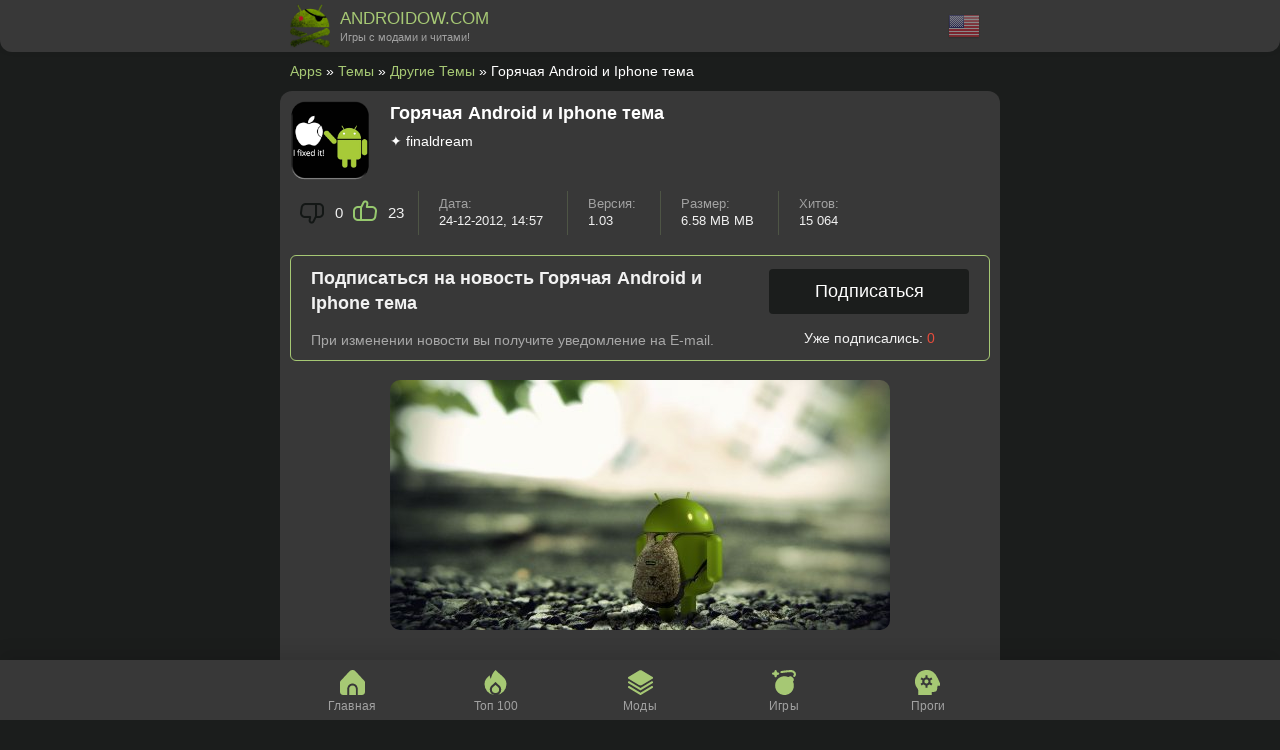

--- FILE ---
content_type: text/html; charset=utf-8
request_url: https://androidow.com/theme/drugie-temy/86-goryachaya-android-i-iphone-tema.html
body_size: 6757
content:
<!DOCTYPE html>
<html lang="ru">
<head>
    <title>Горячая Android и Iphone тема » Приложения для планшетов и телефонов на Android. Скачать бесплатно</title>
<meta charset="utf-8">
<meta name="description" content="Горячая тема с обоями в стиле Android и Iphone. Помимо огромного количества обложек в приложение присутствуют прикольные рингтоны, которые можно установить на звонок или смс... Горячая тема">
<meta name="keywords" content="установить, можно, прикольные, Горячая, рингтоны, которые, приложение, звонок, присутствуют, Android, обложек, обоями, Iphone, стиле, Помимо, количества, огромного, планшет, полноценный, полностью">
<meta name="generator" content="DataLife Engine (https://dle-news.ru)">
<link rel="canonical" href="https://androidow.com/theme/drugie-temy/86-goryachaya-android-i-iphone-tema.html">
<link rel="alternate" type="application/rss+xml" title="Приложения для планшетов и телефонов на Android. Скачать бесплатно RSS" href="https://androidow.com/rss.xml">
<link rel="search" type="application/opensearchdescription+xml" title="Приложения для планшетов и телефонов на Android. Скачать бесплатно" href="https://androidow.com/index.php?do=opensearch">
<link rel="preconnect" href="https://androidow.com/" fetchpriority="high">
<meta property="twitter:title" content="Горячая Android и Iphone тема » Приложения для планшетов и телефонов на Android. Скачать бесплатно">
<meta property="twitter:url" content="https://androidow.com/theme/drugie-temy/86-goryachaya-android-i-iphone-tema.html">
<meta property="twitter:card" content="summary_large_image">
<meta property="twitter:image" content="https://androidow.com/uploads/posts/2013-02/1360528435_1.jpg">
<meta property="twitter:description" content="Горячая тема с обоями в стиле Android и Iphone. Помимо огромного количества обложек в приложение присутствуют прикольные рингтоны, которые можно установить на звонок или смс. Обои полностью бесплатные, установить можно как на телефон, так и на полноценный планшет с фулл HD. Горячая тема с обоями в">
<meta property="og:type" content="article">
<meta property="og:site_name" content="Приложения для планшетов и телефонов на Android. Скачать бесплатно">
<meta property="og:title" content="Горячая Android и Iphone тема » Приложения для планшетов и телефонов на Android. Скачать бесплатно">
<meta property="og:url" content="https://androidow.com/theme/drugie-temy/86-goryachaya-android-i-iphone-tema.html">
<meta property="og:image" content="https://androidow.com/uploads/posts/2013-02/1360528435_1.jpg">
<meta property="og:description" content="Горячая тема с обоями в стиле Android и Iphone. Помимо огромного количества обложек в приложение присутствуют прикольные рингтоны, которые можно установить на звонок или смс. Обои полностью бесплатные, установить можно как на телефон, так и на полноценный планшет с фулл HD. Горячая тема с обоями в">
<link rel="alternate" hreflang="x-default" href="https://androidow.com/theme/drugie-temy/86-goryachaya-android-i-iphone-tema.html" />
<link rel="alternate" hreflang="ru" href="https://androidow.com/theme/drugie-temy/86-goryachaya-android-i-iphone-tema.html" />
    <link rel="shortcut icon" href="/templates/an/images/favicon.ico" />
    <meta name="viewport" content="width=device-width,minimum-scale=1,maximum-scale=10,user-scalable=no">
    <link media="screen" href="/templates/an/css/styles.css?11" type="text/css" rel="stylesheet" /><link rel="stylesheet" href="/templates/an/css/engine.css?2"/>



    

<link href="/templates/an/lazydev/dle_subscribe/assets/dle_subscribe_style.css?222" type="text/css" rel="stylesheet">
<script src="/templates/an/lazydev/dle_subscribe/assets/dle_subscribe_js.js" defer></script>

    <meta name="google-adsense-account" content="ca-pub-6102680296408201">
</head>
<body>
<header class="header">
    <div class="app_wrapper">
        <div class="app_header">
            <div class="app_logo"><a href="https://androidow.com/"><img data-src="/templates/an/img/logo11.jpg" alt="АНДРОИДОВ" width="40px" height="44px" /><span>ANDROIDOW.COM <b>Игры с модами и читами!</b></span></a></div>
            <div class="app_multi">
<a href="https://androidow.com/en/"> <img data-src="/engine/skins/flags/us.png" alt="English" width="32" height="32"></a>
</div>
        </div> 
    </div>
</header>

<div class="app_wrapper">
        <div class="container clearfix">
            <main class="content">
                                
                <div class="speedbar"><a href="https://androidow.com/">Apps</a> » <a href="https://androidow.com/theme/">Темы</a> » <a href="https://androidow.com/theme/drugie-temy/">Другие Темы</a> » Горячая Android и Iphone тема</div>
               
				<div class="main_info site-desc">
                
                </div>
				
                

                <div id="dle-content"><article>
    <div class="app_full">
        
        <img class="ico" data-src="/uploads/posts/2013-02/1360843235_43.png" alt="Горячая Android и Iphone тема" width="80px" height="80px" />
        <h1>Горячая Android и Iphone тема </h1>
        <div class="developer">✦ finaldream   </div>
        <div class="clr"></div>
        
        <div class="app_full_info">
           <div class="items fix-rating">
			
           		<div class="ratig-full"><a href="#" onclick="doRate('minus', '86'); return false;" ><div class="rating-minus"><span data-dislikes-id="86">0</span></div></a><a href="#" onclick="doRate('plus', '86'); return false;" ><div class="rating-plus"><span data-likes-id="86">23</span></div></a></div>
			
            </div>
            <div class="items fix-data">Дата: <span>24-12-2012, 14:57</span></div>
            <div class="items">Версия:<span>1.03</span></div>
            <div class="items">Размер:<span>6.58 MB MB</span></div>
            
           	<div class="items">Хитов:<span>15 064</span></div>
        </div>

        


        
        

<noindex><!-- DLE Subscribe developed by https://lazydev.pro --><div id="block_sub_ds_913f3efb54062f17ff0ce328dc80e981" class="subscr-lazydev ignore-select">
    <div class="subscr-left">
        <div class="subscr-title">Подписаться на новость Горячая Android и Iphone тема</div>
        <div class="subscr-desc">При изменении новости вы получите уведомление на E-mail.</div>
    </div>
    <div class="subscr-right">
        <div class="subscr-btn" data-template="" data-type="subscribe" data-subscribe="dle_subscribe" data-pagetype="news" data-block="ds_913f3efb54062f17ff0ce328dc80e981" data-template="" data-pagevalue="ODY=">Подписаться</div>
        <div class="subscr-info">Уже подписались: <span>0</span></div>
    </div>
</div><!-- DLE Subscribe developed by https://lazydev.pro --><br /></noindex>
        
        
        
        <div class="full-story"><div style="text-align:center;"><!--TBegin:https://androidow.com/uploads/posts/2013-02/1360528435_1.jpg|--><a href="https://androidow.com/uploads/posts/2013-02/1360528435_1.jpg" onclick="return hs.expand(this)" ><img data-src="/uploads/posts/2013-02/thumbs/1360528435_1.jpg" alt='Горячая Android и Iphone тема' title='Горячая Android и Iphone тема'  /></a><!--TEnd--></div><br /><p>Горячая <b>тема с обоями в стиле Android и Iphone</b>. Помимо огромного количества обложек в приложение присутствуют прикольные рингтоны, которые можно установить на звонок или смс. Обои полностью бесплатные, установить можно как на телефон, так и на полноценный планшет с фулл HD.</p><br /><div style="text-align:center;"><!--TBegin:https://androidow.com/uploads/posts/2013-02/1360528394_2.jpg|--><a href="https://androidow.com/uploads/posts/2013-02/1360528394_2.jpg" onclick="return hs.expand(this)" ><img data-src="/uploads/posts/2013-02/thumbs/1360528394_2.jpg" alt='Горячая Android и Iphone тема' title='Горячая Android и Iphone тема'  /></a><!--TEnd--><!--TBegin:https://androidow.com/uploads/posts/2013-02/1360528406_3.jpg|--><a href="https://androidow.com/uploads/posts/2013-02/1360528406_3.jpg" onclick="return hs.expand(this)" ><img data-src="/uploads/posts/2013-02/thumbs/1360528406_3.jpg" alt='Горячая Android и Iphone тема' title='Горячая Android и Iphone тема'  /></a><!--TEnd--></div></div>

		
        <div class="app-files">
          	<div class="h1-app">Скачать Горячая Android и Iphone тема_v1.03.apk</div>
            <div class="info-app"><b>Загрузок</b>: ~15 064 | <b>Size</b>: 6.58 MB MB</div>

<div class="link-app"><a rel="nofollow noopener" href="/download/files/86/">Горячая Android и Iphone тема</a></div>

            

 
 
            
            <p><a href="javascript:AddComplaint('86', 'news')"><b>🔔 Сообщите нам</b></a> – если требуется обновление!</p>
			<div class="ya-share2" data-curtain data-lang="en" data-services="telegram,odnoklassniki,vkontakte,twitter,viber,whatsapp,moimir"></div>
        </div>
		
        
        <p>#<a href="https://androidow.com/theme/drugie-temy/">Другие Темы</a> #<a href="https://androidow.com/parametry-theme/hd-theme/">HD</a> #<a href="https://androidow.com/parametry-theme/free-theme/">Free</a></p>


    </div>

<script type="application/ld+json">
    {
      "@context": "https://schema.org",
      "@type": "MobileApplication",
      
      "name": "Горячая Android и Iphone тема",
      "operatingSystem": "ANDROID",
      "applicationCategory": "GameApplication",
      "image":"https://androidow.com/uploads/posts/2013-02/1360843235_43.png",
      
      

      "aggregateRating": {
        "@type": "AggregateRating",
        "ratingValue": "10",
        "ratingCount": "23",
        "worstRating":0,
    	"bestRating":10
      },

      "offers": {
        "@type": "Offer",
		"price": "0",
        "priceCurrency": "USD"
      }
    }
</script>
</article>

<div class="h2_title_main">Похожие приложения:</div>
<article>
    <div class="app_short">
        <img data-src="/uploads/posts/2021-12/iphone-wallpapers.jpg" alt="Iphone Wallpapers на Андроид" width="80px" height="80px" />
        
        <div class="h2_title"><a href="https://androidow.com/wallpaper/1167-iphone-wallpapers-na-android.html">Iphone Wallpapers на Андроид</a></div>
        <div class="app_Mod">v.6.0 <span>| 28.57 MB</span></div>
        <div class="app_info">✦ WavesOfApps </div>
        <div class="app_short_dow">💡</div>
    </div>
</article><article>
    <div class="app_short">
        <img data-src="/uploads/posts/2021-12/wallpaper-for-iphone-13-wallpapers-ios-15.png" alt="Wallpaper for iPhone 13 Wallpapers iOS 15 на Андроид" width="80px" height="80px" />
        
        <div class="h2_title"><a href="https://androidow.com/wallpaper/1166-wallpaper-for-iphone-13-wallpapers-ios-15-na-android.html">Wallpaper for iPhone 13 Wallpapers iOS 15 на Андроид</a></div>
        <div class="app_Mod">v.3.7 <span>| 8,3M MB</span></div>
        <div class="app_info">✦ Temporal Apps </div>
        <div class="app_short_dow">💡</div>
    </div>
</article><article>
    <div class="app_short">
        <img data-src="/uploads/posts/2021-12/wallpapers-for-iphone-11-pro-wallpaper.jpg" alt="Wallpapers For Iphone 11 Pro Wallpaper на Андроид" width="80px" height="80px" />
        
        <div class="h2_title"><a href="https://androidow.com/wallpaper/1165-wallpapers-for-iphone-11-pro-wallpaper-na-android.html">Wallpapers For Iphone 11 Pro Wallpaper на Андроид</a></div>
        <div class="app_Mod">v.2.0 <span>| 14M MB</span></div>
        <div class="app_info">✦ Techmate780 </div>
        <div class="app_short_dow">💡</div>
    </div>
</article><article>
    <div class="app_short">
        
        <img data-src="/uploads/posts/2013-08/1376350543_unnamed.png" alt="Next Launcher iOS7 iPhone" width="80px" height="80px" />
        <div class="h2_title"><a href="https://androidow.com/theme/next-launcher-3d/374-next-launcher-ios7-iphone.html">Next Launcher iOS7 iPhone</a></div>
        <div class="app_Mod">v.1.0 <span>| 3.17 МБ MB</span></div>
        <div class="app_info">✦ Rennlab Design </div>
        <div class="app_short_dow">💡</div>
    </div>
</article><article>
    <div class="app_short">
        
        <img data-src="/uploads/posts/2019-05/1559274411_1.png" alt="Клавиатура как в iPhone (Apple) на Андроид&amp;#8206;" width="80px" height="80px" />
        <div class="h2_title"><a href="https://androidow.com/program/office/kalkulyatory/865-klaviatura-kak-iphone-apple-na-android8206.html">Клавиатура как в iPhone (Apple) на Андроид&amp;#8206;</a></div>
        <div class="app_Mod">v.108.0 <span>| 3,7M MB</span></div>
        <div class="app_info">✦ 2018 Tech Cool Theme for Android </div>
        <div class="app_short_dow">💡</div>
    </div>
</article>



<div id="dle-ajax-comments"></div>
<!--dlenavigationcomments--><form  method="post" name="dle-comments-form" id="dle-comments-form" ><div class="h2_title_main">Добавить отзыв:</div>
<div class="add-com">
    
    <input placeholder="Ваше имя" type="text" name="name" id="name" class="wide" value="" required>
    <input placeholder="Ваш e-mail" type="hidden" name="mail" id="mail" class="wide" value="noreply@site.ru">
    
    <div class="bb-editor">
<textarea name="comments" id="comments" cols="70" rows="10"></textarea>
</div>
    <button class="btn f_wide" type="submit" name="submit" title="Отправить комментарий">Отправить отзыв</button>
</div>
		<input type="hidden" name="subaction" value="addcomment">
		<input type="hidden" name="post_id" id="post_id" value="86"><input type="hidden" name="user_hash" value="c9e22414755b28faae193254625cb81bba2bea30"></form></div>
                
                







                
                
            </main>
        </div>
</div>

<div class="bottom-menu">
    <div class="bottom-menu_wrap">
        <div class="app_wrapper">
            <div class="bottom-menu_inner">
                <div class="menu_li"><a href="https://androidow.com/" class="bottom-a home_link">Главная</a></div>
                <div class="menu_li"><a href="https://androidow.com/top-100-luchshih-igr-dlya-android.html" class="bottom-a top_link">Топ 100</a></div>
                <div class="menu_li"><a href="https://androidow.com/igry-po-parametram/hacked-games-android/" class="bottom-a mods_link" >Моды</a></div>
                <div class="menu_li"><a href="https://androidow.com/game/" class="bottom-a game_link">Игры</a></div>
                <div class="menu_li"><a href="https://androidow.com/program/" class="bottom-a prog_link">Проги</a></div>
            </div>
        </div>
    </div>
</div>
<footer class="footer">
	2025 | ANDROIDOW.COM - моды, читы и новые примиум игры на Андроид. 
    <br />
    <a href="https://androidow.com/o-proekte.html">О сайте</a> | <a href="https://androidow.com/news/">Блог</a> | <a href="https://androidow.com/copyright.html">Правообладателям</a> | <a href="https://androidow.com/gembling-razmeschenie-statej-kraud-ssylki.html">Сотрудничество</a> | <a href="https://androidow.com/index.php?do=feedback">Контакты</a>
    
    </footer>

<script src="/engine/classes/min/index.php?g=general&amp;v=prkcq"></script>
<script src="/engine/classes/min/index.php?f=engine/classes/js/jqueryui.js,engine/classes/js/dle_js.js,engine/classes/js/lazyload.js&amp;v=prkcq" defer></script>
<script type="application/ld+json">{"@context":"https://schema.org","@graph":[{"@type":"BreadcrumbList","@context":"https://schema.org/","itemListElement":[{"@type":"ListItem","position":1,"item":{"@id":"https://androidow.com/","name":"Apps"}},{"@type":"ListItem","position":2,"item":{"@id":"https://androidow.com/theme/","name":"Темы"}},{"@type":"ListItem","position":3,"item":{"@id":"https://androidow.com/theme/drugie-temy/","name":"Другие Темы"}},{"@type":"ListItem","position":4,"item":{"@id":"https://androidow.com/theme/drugie-temy/86-goryachaya-android-i-iphone-tema.html","name":"Горячая Android и Iphone тема"}}]}]}</script>
<script async src="/templates/an/js/libs.js?112"></script>

<script>
<!--
var dle_root       = '/';
var dle_admin      = '';
var dle_login_hash = 'c9e22414755b28faae193254625cb81bba2bea30';
var dle_group      = 5;
var dle_link_type  = 1;
var dle_skin       = 'an';
var dle_wysiwyg    = '-1';
var quick_wysiwyg  = '0';
var dle_min_search = '4';
var dle_act_lang   = ["Подтвердить", "Отмена", "Вставить", "Отмена", "Сохранить", "Удалить", "Загрузка. Пожалуйста, подождите..."];
var menu_short     = 'Быстрое редактирование';
var menu_full      = 'Полное редактирование';
var menu_profile   = 'Просмотр профиля';
var menu_send      = 'Отправить сообщение';
var menu_uedit     = 'Админцентр';
var dle_info       = 'Информация';
var dle_confirm    = 'Подтверждение';
var dle_prompt     = 'Ввод информации';
var dle_req_field  = ["Заполните поле с именем", "Заполните поле с сообщением", "Заполните поле с темой сообщения"];
var dle_del_agree  = 'Вы действительно хотите удалить? Данное действие невозможно будет отменить';
var dle_spam_agree = 'Вы действительно хотите отметить пользователя как спамера? Это приведёт к удалению всех его комментариев';
var dle_c_title    = 'Отправка жалобы';
var dle_complaint  = 'Укажите текст Вашей жалобы для администрации:';
var dle_mail       = 'Ваш e-mail:';
var dle_big_text   = 'Выделен слишком большой участок текста.';
var dle_orfo_title = 'Укажите комментарий для администрации к найденной ошибке на странице:';
var dle_p_send     = 'Отправить';
var dle_p_send_ok  = 'Уведомление успешно отправлено';
var dle_save_ok    = 'Изменения успешно сохранены. Обновить страницу?';
var dle_reply_title= 'Ответ на комментарий';
var dle_tree_comm  = '0';
var dle_del_news   = 'Удалить статью';
var dle_sub_agree  = 'Вы действительно хотите подписаться на комментарии к данной публикации?';
var dle_unsub_agree  = 'Вы действительно хотите отписаться от комментариев к данной публикации?';
var dle_captcha_type  = '1';
var dle_share_interesting  = ["Поделиться ссылкой на выделенный текст", "Twitter", "Facebook", "Вконтакте", "Прямая ссылка:", "Нажмите правой клавишей мыши и выберите «Копировать ссылку»"];
var DLEPlayerLang     = {prev: 'Предыдущий',next: 'Следующий',play: 'Воспроизвести',pause: 'Пауза',mute: 'Выключить звук', unmute: 'Включить звук', settings: 'Настройки', enterFullscreen: 'На полный экран', exitFullscreen: 'Выключить полноэкранный режим', speed: 'Скорость', normal: 'Обычная', quality: 'Качество', pip: 'Режим PiP'};
var DLEGalleryLang    = {CLOSE: 'Закрыть (Esc)', NEXT: 'Следующее изображение', PREV: 'Предыдущее изображение', ERROR: 'Внимание! Обнаружена ошибка', IMAGE_ERROR: 'Не удалось загрузить изображение', TOGGLE_SLIDESHOW: 'Просмотр слайдшоу',TOGGLE_FULLSCREEN: 'Полноэкранный режим', TOGGLE_THUMBS: 'Включить / Выключить уменьшенные копии', ITERATEZOOM: 'Увеличить / Уменьшить', DOWNLOAD: 'Скачать изображение' };
var DLEGalleryMode    = 0;
var DLELazyMode       = 1;
var allow_dle_delete_news   = false;

jQuery(function($){
					setTimeout(function() {
						$.get(dle_root + "engine/ajax/controller.php?mod=adminfunction", { 'id': '86', action: 'newsread', user_hash: dle_login_hash });
					}, 1000);
				$('#dle-comments-form').submit(function() {
					if( $('#comments-image-uploader').data('files') == 'selected' ) {
						$('#comments-image-uploader').plupload('start');
					} else {
						doAddComments();
					}
					return false;
				});
});
//-->
</script><script>
let jsLangDleSubscribe = ["Введите E-mail для подписки","Подписка","На ваш E-mail, ",", отправлено письмо с подтверждением подписки.","Подтвердите подписку","Введите E-mail для отписки","Отписка","Ошибка","Подтвердите отписку","Подтвердите отписку","Подтверждение","Подтверждение"];
</script>
<script async src="https://yastatic.net/share2/share.js"></script>
<!-- Yandex.Metrika counter --> <script type="text/javascript" > (function(m,e,t,r,i,k,a){m[i]=m[i]||function(){(m[i].a=m[i].a||[]).push(arguments)}; m[i].l=1*new Date(); for (var j = 0; j < document.scripts.length; j++) {if (document.scripts[j].src === r) { return; }} k=e.createElement(t),a=e.getElementsByTagName(t)[0],k.async=1,k.src=r,a.parentNode.insertBefore(k,a)}) (window, document, "script", "https://mc.yandex.ru/metrika/tag.js", "ym"); ym(19901842, "init", { clickmap:true, trackLinks:true, accurateTrackBounce:true, webvisor:true }); </script> <noscript><div><img src="https://mc.yandex.ru/watch/19901842" style="position:absolute; left:-9999px;" alt="" /></div></noscript> <!-- /Yandex.Metrika counter -->
<!-- Google tag (gtag.js) -->
<script async src="https://www.googletagmanager.com/gtag/js?id=G-DYW4M8TJE5"></script>
<script>
  window.dataLayer = window.dataLayer || [];
  function gtag(){dataLayer.push(arguments);}
  gtag('js', new Date());

  gtag('config', 'G-DYW4M8TJE5');
</script>
</body>
</html>
<!-- DataLife Engine Copyright SoftNews Media Group (https://dle-news.ru) -->


--- FILE ---
content_type: text/css
request_url: https://androidow.com/templates/an/css/styles.css?11
body_size: 4954
content:
/** --- **/
* { -webkit-box-sizing: border-box; -moz-box-sizing: border-box; box-sizing: border-box; }

html { min-width: 320px; scroll-behavior: smooth;}

html, body { margin: 0; padding: 0; font-family: Verdana, sans-serif; font-size: 14px; line-height: 1.4; color: #ffffff; background-color: #1b1d1c; overflow-x: hidden; }

.clearfix:after { content: ""; display:block; clear: both; }

a { color: #a6c874; text-decoration: none;}
.clr {clear: both;}
.app_full_info::-webkit-scrollbar, .speedbar::-webkit-scrollbar, .scroller__content::-webkit-scrollbar { width: 0px; height: 0px; }

.header {  height: 52px; background: #383838; box-shadow: 0 -8px 15px rgba(0,0,0,.1); padding: 10px 0; border-radius: 0 0 12px 12px; }
.footer { text-align: center; margin-bottom: 90px; display: block; }

.app_wrapper { margin: 0 auto; min-width: 320px; max-width: 720px;}
.content { width: 100%; float: left;}

/** HEADER **/
.app_header {padding: 0 20px;}

.app_logo {float: left; margin: -10px 0 0 -10px;}
.app_logo a { font-size: 17px;}
.app_logo a span {padding: 7px 0 0 0; display: block; float: left;}
.app_logo a b {font-size: 11px; display: block; font-weight: normal; color: #a1a1a1;}
.app_logo a img {float: left; margin: 4px 10px 0 0;}       

.app_multi {float: right; height: 32px; line-height: 32px;}
.app_multi img { opacity: 0.4;}

/** TOP DAY **/
.app_top_day { overflow-x: scroll; white-space: nowrap; margin: 20px 10px 0 10px; }
.app_top_day img { border-radius: 15px; margin: 0 10px 10px 0; }
.app_top_day .page_tops img {height: 170px;}

.app_top_day::-webkit-scrollbar { width: 10px; background-color: #1b1d1c; }
.app_top_day::-webkit-scrollbar-thumb { border-radius: 10px; background: #7bac51; }
.app_top_day::-webkit-scrollbar-track { box-shadow: inset 0 0 6px rgb(0 0 0 / 10%); background-color: #383838; border-radius: 10px; }

/** Main strukture **/

.speedbar { padding: 0 10px; margin: 10px 0; overflow: auto; white-space: nowrap; }

.main_info {padding: 0 10px; min-height: 0%;}
.main_info p {padding: 0 10px 0 0; color: #a3a3a3;}
.main_info ul li {color: #a3a3a3;}
.main_info img {float: left; margin: 0 10px 0 0}
.main_info h1, .main_info h2 {font-size: 18px; color: #f1f1f1; }

/* CLS */
#dle-content, .app_info, .app_Mod, app_short_dow {min-height: 1px;}

.slice {overflow:hidden; position:relative; transition:height .2s;}
.slice-masked:before {content:'';position:absolute;z-index:1;bottom:0px;left:0;right:0;height:120px;pointer-events:none;
background:linear-gradient(to bottom, rgba(243,243,243,0) 0%, #1b1d1c 100%);}

.slice-btn { margin: 10px 0 10px 10px; }
.slice-btn span {display:inline-block; cursor:pointer; text-decoration:underline; color:#a6c874; text-decoration: none; }

.h2_title_main, .h2_title_main h1 { font-size: 18px; margin: 10px; font-weight: bold; }
.h2_title_main h1 {margin: 0; }

.ico_new { background-image: url("../images/new.png");}
.ico_star { background-image: url("../images/star.png"); } 
.ico_obn { background-image: url("../images/obn.png"); }
.ico_sto { background-image: url("../images/sto.png"); }
.ico_trend { background-image: url("../images/trend.png"); }
.ico_new  { background-position: 0 0; background-repeat: no-repeat;  display: inline-block; padding: 3px 0 5px 35px; position: relative;  vertical-align: top; background-size: 30px 30px;}
.ico_star, .ico_obn, .ico_sto, .ico_trend { margin: 10px 10px 0 10px; background-position: 0 0; background-repeat: no-repeat;  display: inline-block; padding: 3px 0 5px 35px; position: relative;  vertical-align: top; background-size: 30px 30px;}

/* menu-oktual */
.menu-oktual { display: block; padding: 20px 0 0 5px;}
.menu-oktual ul {margin: 0px; padding: 0px;}
.menu-oktual li { float: left; list-style: none;}
.menu-oktual li a { color: #a6c874; text-shadow: 0 1px #000; border-radius: 4px; display: block; margin: 0 5px 10px; 0; padding: 3px 8px; background: #383838; -webkit-border-radius: 3px; -moz-border-radius: 3px; -o-border-radius: 3px; border-radius: 3px; }
.menu-oktual li a:hover {text-decoration: none;}

.menu-oktual ul li.gold a { color: #383838; text-shadow:none; border-radius: 4px; display: block; margin: 0 5px 10px; 0; padding: 3px 8px; background: gold; -webkit-border-radius: 3px; -moz-border-radius: 3px; -o-border-radius: 3px; border-radius: 3px; }

/** APP SHORT **/
.app_short { position: relative; padding: 10px; margin-bottom: 10px; height: 100px; background-color: #383838; border-radius: 12px; }
.app_short img { float: left; margin-right: 10px; border-radius: 15px; }

.h2_title { font-size: 16px; }

.h2_title a { position: absolute; color: aliceblue; display: block; height: 100%; width: 100%; top:0;  left:0; padding:10px 0 0 100px; z-index: 1; overflow: hidden; white-space: nowrap; text-overflow: ellipsis;}

.app_description {color: #a3a3a3; position: absolute; left: 100px; top: 50%; transform: translateY(-50%); }
.app_Mod {color: orange; position: absolute; left: 100px; top: 50%; transform: translateY(-50%);}
.app_Mod span {color: #f1f1f1; color: #a1a1a1;}

.app_info {  position: absolute; bottom: 14px; font-size: 12px; left: 100px; color: #a1a1a1; white-space: nowrap; overflow: hidden; text-overflow: ellipsis; }

.up, .new {position: absolute; font-size: 10px; left: 0; top: 20px; padding: 0 4px 1px 4px; text-transform: uppercase;}
.up {background-color: gold; color: #383838;}
.new {background-color: #75bf45;}

/** RATING **/

.ratig-full {  line-height: 20px; font-size: 120%;
  padding: 5px 10px 3px 10px;
  margin: 0 auto;
}

.ratig-full .rating-minus { background-image: url("../images/dislike.png"); margin-right: 10px;}
.ratig-full .rating-plus { background-image: url("../images/like.png"); } 
.rating-minus, .rating-plus {color: #fff; background-position: 0 0; background-repeat: no-repeat;  display: inline-block; padding: 3px 0 5px 35px; position: relative;  vertical-align: top; background-size: 24px 24px;}

/** APP FULL **/
h1, h2, h4 { font-size: 18px; margin: 0;}
h3 { font-size: 16px; margin: 0;}

.app_full { padding: 10px; margin-bottom: 10px; background-color: #383838; border-radius: 12px; }
.app_full img.ico { float: left; margin-right: 20px; border-radius: 15px; }

.app_full h1 {  display: block;}

.developer { display: block; margin: 6px 0 6px 0;}

.mod { padding: 6px 10px; border-radius: 10px; font-size: 11px; transform: translateY(-50%); right: 10px; background-color: #1b1d1c; color: #a6c874; text-transform: uppercase;}

.app_short_dow {position: absolute; padding: 0 6px; height: 29px; line-height: 29px; top: 50%; border-radius: 10px; font-size: 11px; transform: translateY(-50%); right: 10px; background-color: #1b1d1c; color: #a6c874; text-transform: uppercase;}

/** APP INFO FULL **/
.app_full_info { overflow-x: auto; white-space: nowrap; margin: 10px 0;}

.app_full_info .items { display: inline-block; color: #a1a1a1; padding: 5px 20px; border-left: solid 1px #4e5545; vertical-align: middle; font-size: 90%; }
.app_full_info .items span { display: block; color: #f1f1f1; font-size: 100%; }

.app_full_info .fix-rating {border: 0; padding: 0; }
/* .app_full_info .fix-data {border: 0; } */

/** APP SCROL FULL **/
.page__scr {margin: 10px 0;}
.page__scr ul {margin: 0; padding: 0;}
.page__scr br {display: none;}
.page__scr li, .page__scr .scroller__content > p, .page__scr .scroller__content > a, .page__scr .scroller__content > img 
{display: inline-block; vertical-align: top; margin-right: 10px; height: 170px;}
.page__scr li:last-child, .page__scr .scroller__content > *:last-child {margin-right: 0;}
.page__scr img {height: 170px;}
.page__scr a {display: block; position: relative; min-width: 100px; height: 170px;}
.page__scr a img {height: 100%; width: 100%; object-fit: cover;}
     
.scroller {position: relative;}
.scroller__content > * {display: inline-block; vertical-align: top; margin-right: 15px; }
.scroller__content > *:last-child {margin-right: 0;}
.scroller__content {/* overflow: auto; */ overflow-x: auto; overflow-y: hidden; white-space: nowrap;}

.scroller__btn {display: flex; cursor: pointer; box-shadow: 0 0 40px rgba(0,0,0,0.8);
   width: 36px; height: 36px; border-radius: 50%; font-size: 18px; margin-top: -20px;
   background-color: #7bac51; color: #e3e3e3; position: absolute; top: 50%; right: 4px; z-index: 10;}

.scroller__btn--prev {right: auto; left: 4px; opacity: 0; visibility: hidden; }

.fa-angle-left {width: 22px; height: 22px; background-image: url("../images/arrow_left.png"); background-size: 22px 22px; transform: translateY(28%);}
.fa-angle-right { width: 22px; height: 22px; background-image: url("../images/arrow_right.png"); background-size: 22px 22px; transform: translateY(28%);}
.page__scr button { border: none; }

.scroller__btn--prev.is-active {opacity: 1; visibility: visible;}
.scroller__btn:hover {background-color: #2c2c2c: color: #fff;}

.app-files {padding: 10px 20px; border-radius: 6px; border: 1px solid #a6c874; color: #f1f1f1;}
.app-files .h1-app {font-size: 16px;}
.app-files .info-app {font-size: 11px; border-bottom: 1px solid #a6c874; padding: 10px 0; margin: 0 0 10px 0;}
.app-files .link-app br {display: none;}
.app-file-top .link-app a, .app-files .link-app a, .link-app span.hlinks {font-size: 13px; font-weight: bold;  display: block; margin: 10px 0 5px 0; padding: 10px 10px; text-transform: uppercase;
 background-color: #7bac51;  line-height: normal; color: #fff; border-radius: 6px; cursor: pointer; /* opacity: 0.8; */}

/* hid-link */
.app-file-top .link-app span, .app-files .link-app span, .link-app span.hlinks {font-size: 13px; font-weight: bold;  display: block; margin: 10px 0 5px 0; padding: 10px 10px; text-transform: uppercase;
 background-color: #7bac51;  line-height: normal; color: #fff; border-radius: 6px; cursor: pointer; /* opacity: 0.8; */}

/* KNAPKA PP */
.app-file-top .link-appss a, .app-files .link-appss a, .link-appss span.hlinks {font-size: 13px; font-weight: bold;  display: block; margin: 10px 0 5px 0; padding: 10px 10px; text-transform: uppercase;
 background-color: #7bac51;  line-height: normal; color: #fff; border-radius: 6px; cursor: pointer;}

.app-mods {padding: 0 20px 10px 20px; border-radius: 6px; border: 1px solid gold; color: #f1f1f1;}
.app-mods .h1-app {font-size: 16px; border-bottom: 1px solid gold; padding: 10px 0; margin: 0 0 10px 0;}

/* UL - OL - LI */
.app_full iframe {width: 100%; border-radius: 10px;}
.full-story img {border-radius: 10px;}
.full-story ul  {padding: 0 0 0 10px;}
.full-story ol {padding: 0 0 0 30px;}
.full-story ul li img {margin: 14px 0 0 0;}
.full-story ul li { list-style-type: none; }
.full-story ul li::before { content: "➜ ";  color:#a6c874;}
.full-story ol li::marker { color:#a6c874;}

/** KNOPKA **/
.app_go { text-align: center; margin: 10px 0; }
.app_go a { display: block; background-color: #7bac51; color: #f1f1f1; padding: 10px 20px; border-radius: 12px; }

/* BOOT MENU */
.bottom-menu { bottom: 0; display: block; height: 60px; left: 0; position: fixed; right: 0; z-index: 19; }
    
.bottom-menu_wrap { background: #383838; box-shadow: 0 -8px 15px rgba(0,0,0,.1); font-size: 0; position: relative; }

.bottom-menu_inner { margin: 0 auto; /* width: 250px; */}
.bottom-menu_inner:after,.bottom-menu__inner:before { content: " "; display: table; }
.bottom-menu_inner:after { clear: both; }
    
.menu_li { float: left; text-align: center; /* width: 33.3%; */ width: 20%;  }
    
.bottom-a{ background-position: center 10px; background-repeat: no-repeat; color: #a1a1a1; display: inline-block; font-size: 12px; letter-spacing: .12px; line-height: 12px; padding: 40px 10px 10px; position: relative; vertical-align: top; }
/* .bottom-a .active { color: #646464; } */  

.bottom-menu_inner { display: flex; justify-content: center; width: 100%;}
    
.home_link { background-image: url(../images/menu/home.svg); background-size: 25px 25px;}
.top_link { background-image: url(../images/menu/top.svg); background-size: 25px 25px; }
.mods_link { background-image: url(../images/menu/mod.svg); background-size: 25px 25px; }
.game_link { background-image: url(../images/menu/game.svg); background-size: 25px 25px; }
.prog_link { background-image: url(../images/menu/prog.svg); background-size: 25px 25px; }


/* ADD COMENT -- COMMENT */
.mass_comments_action {background: #383838; padding: 10px; margin: 20px 0 15px 0; font-size: 16px; border-radius: 12px;}
.com-infor {margin-left: 50px;}

.mass_comments_action {text-align: right;}
.mass_comments_action select, .bbeditor select, .textin, select.rating, .searchfielddiv input { padding: 6px; background: #262626; border-radius: 6px; border: none; color: #fff;}
        
#dle-comments-list ol { list-style: none; margin: 0; padding-left: 0;} 
#dle-comments-list ol li ol {padding-left: 25px;}
#dle-comments-list ol li ol li {list-style: circle; padding-left: 15px; }

.add-com {background: #383838; border-radius: 12px; padding: 10px 10px 20px 10px; margin-bottom: 30px;}
.add-text {font-size: 16px; margin-bottom: 10px; display: block;}
    
.com-go {background: #383838; padding: 35px 10px 10px 10px; font-size: 13px; margin-bottom: 10px; display: block; border-radius: 12px; position: relative;}
.comm-ava {position: absolute; top: -22px; left: 0px;}
.com-author {position: absolute; top: 5px; left: 55px; font-size: 12px;}
.com-author span {font-weight: bold;}
.com-go .comm-ava img {height: 50px; width: 50px; border-radius: 50%; border: 3px solid #383838;}
.com-rating {position: absolute; right: 10px; top: 5px; font-size: 12px;}
.com-reply {display: block; padding: 10px 0 0 0; font-size: 12px;}
.com-info-bl {position: absolute; right: 40px; bottom: 13px; font-size: 12px;}
.checkbox {position: absolute; right: 10px; bottom: 10px;}
    
/* DOBOVLENIE COMM */ 
.wide, .add-com textarea { width: 100%; padding: 6px; margin-bottom: 10px; background: #262626; border-radius: 6px; border: none; color: #fff; }
.wide:focus, .add-com textarea:focus { color: #f1f1f1; outline: 0; box-shadow: 0 0 0 0.2rem rgba(158, 158, 158, 0.25); }

.f_wide { width: 100%;}
.btn {height: 37px;}    

.btn, .bbcodes { 
    background: -webkit-linear-gradient(top,#5085bb 0%,#356aa0 100%); 
    font-weight: 700; display: inline-block; cursor: pointer; line-height: normal;
    margin: 0 2px; padding: 6px 20px; text-shadow: 0 -1px 0 rgba(0,0,0,.2); 
    color: #fff!important; border-radius: 6px; -webkit-box-shadow: 0 1px 3px 0 rgba(0,0,0,.2);
    border: 1px solid #366ba0; border-width: 0 0 1px; }

 /* Poisk */
.search_form form {
  position: relative;
  margin: 10px auto 6px auto;
}
.search_form input {
  border: none;
  outline: none;
}
.search_form input {
  width: 100%;
  height: 40px;
  background: #353535;
  padding-left: 15px;
    border-radius: 12px;
}
.search_form button {
  height: 24px;
  position: absolute;
  top: 8px;
  right: 20px;
  background: gold;
  cursor: pointer;
  border-radius: 4px;
  border: none;
  outline: none;
}
.search_form input:focus { color: #f1f1f1; outline: 0; box-shadow: 0 0 0 0.2rem rgba(158, 158, 158, 0.25); }

/* PWA */
#pwaInstallBtn {
  position: fixed;
  bottom: 70px;
  right: 20px;
  z-index: 9999;
  width: 58px;
  height: 58px;
  border-radius: 50%;
  background-color: #383838;
  border: 1px solid gold;
  display: none;
  align-items: center;
  justify-content: center;
  cursor: pointer;
  box-shadow: 0 4px 10px rgba(0,0,0,0.3);
  transition: transform 0.2s ease, box-shadow 0.3s ease;
  animation: fadeIn 0.6s ease-in-out;
}

#pwaInstallBtn::after {
  content: "";
  position: absolute;
  width: 100%;
  height: 100%;
  border-radius: 50%;
  background: rgba(56, 56, 56, 0.4);
  animation: pulse 2s infinite;
  z-index: -1;
}

#pwaInstallBtn:hover {
  transform: scale(1.1);
  box-shadow: 0 4px 15px rgba(0,0,0,0.4);
}

#pwaInstallBtn img {
  width: 40px;
  height: 40px;
  pointer-events: none;
}

/* Окно */
#pwaPopup {
  position: fixed;
  bottom: 100px;
  right: 20px;
  background: #383838;
  color: #fff;
  border-radius: 16px;
  padding: 16px 18px;
  width: 250px;
  display: none;
  flex-direction: column;
  box-shadow: 0 4px 15px rgba(0,0,0,0.5);
  animation: fadeIn 0.4s ease-in-out;
}

#pwaPopup p {
  font-size: 14px;
  line-height: 1.4em;
  margin: 0 0 10px 0;
}

#pwaPopup button {
  background: #fff;
  color: #383838;
  border: none;
  border-radius: 8px;
  padding: 8px 0;
  font-weight: 600;
  cursor: pointer;
  transition: 0.3s;
}

#pwaPopup button:hover {
  background: #d5d5d5;
}

/* Эффекты */
@keyframes fadeIn {
  from { opacity: 0; transform: scale(0.8); }
  to { opacity: 1; transform: scale(1); }
}

@keyframes pulse {
  0% { transform: scale(1); opacity: 0.6; }
  70% { transform: scale(1.5); opacity: 0; }
  100% { transform: scale(1.5); opacity: 0; }
}
/* PWA */


--- FILE ---
content_type: application/javascript; charset=utf-8
request_url: https://androidow.com/templates/an/js/libs.js?112
body_size: 1453
content:
$('.hlinks').replaceWith(function(){return'<a href="'+$(this).data('link')+'">'+$(this).html()+'</a>';})
$(document).ready(function(){
    
   $('.site-desc').wTextSlicer({
    height: '96',
    textExpand: 'Развернуть полностью',
    textHide: 'Свернуть'
   });

    var scrollTop = $(window).scrollTop();
    $(window).scroll(function(){
        if ($(window).scrollTop() > scrollTop && scrollTop > 100) {
            $('#header').addClass('sticky');
        } else {
            $('#header').removeClass('sticky');
        }
        scrollTop = $(window).scrollTop();
    });

    function scrollerCheck() { 
		var scroller = $('.scroller__content'), scrollerLeft = $('.scroller__btn--prev');
		scroller.scrollLeft() > 50 ? scrollerLeft.addClass('is-active') : scrollerLeft.removeClass('is-active'); 
	};
	setInterval(scrollerCheck, 300);

	$(document).on('click','.scroller__btn',function(){
		var aa = $(this), a = aa.parent().children('.scroller__content'), b = a[0].scrollWidth, c = a.scrollLeft(), 
		d = a.parent().width(), e = d + c, f = c - d;
		if ( aa.hasClass('scroller__btn--prev') ) {
			a.animate({ scrollLeft: f + 'px' });
		} else {
			e >= b ? a.animate({ scrollLeft: '0px' }) : a.animate({ scrollLeft: e + 'px' });
		};
		setTimeout(function() { $(window).lazyLoadXT(); }, 300);
	});	

	$(document).on('click','.header__btn-more',function(){
		$('.header').toggleClass('not-active');
		$(this).toggleClass('is-active').find('.fas').toggleClass('fa-ellipsis-v fa-times');
	});	

	$(document).on('click','.js-show-login',function(){
		$('.overlay, .login').fadeIn(200);
		$('body').addClass('modal-is-opened');
		setTimeout(function() { $(window).lazyLoadXT(); }, 300);
		return false;
	});
	
	$(document).on('click','.pagination__btn-loader a',function(){
		var urlNext = $(this).attr('href'), scrollNext = $(this).offset().top;
        if (urlNext !== undefined) {
			$.ajax({
				url: urlNext,
				beforeSend: function() { ShowLoading('<p class="bolder">Загрузка.</p> Пожалуйста, подождите.'); },			 
                success: function(data) {
                    $('#pagination').remove(); $('#dle-content').append($('#dle-content', data).html());
                    window.history.pushState("", "", urlNext);
					$('html, body').animate({scrollTop:scrollNext}, 800);	
					$('.pagination__btn-loader span').text('Больше нет новостей');
					HideLoading(''); setTimeout(function() { $(window).lazyLoadXT(); }, 300);
                },
				  error: function() { HideLoading(''); alert('что-то пошло не так'); }
			});
		};
		return false;
	});
});
jQuery.fn.wTextSlicer = function(options){
   var options = jQuery.extend({
    height: '200',
    textExpand: 'expand text',
    textHide: 'hide text'
    },options);
   return this.each(function() {
     var a = $(this),
       h = a.outerHeight();
     if ( h > options.height ) {
       a.addClass('slice slice-masked').attr('data-height',h).height(options.height).after('<div class="slice-btn"><span>'+options.textExpand+'</span></div>');
     };
     var bt = $(this).next('.slice-btn').children('span');
     bt.click(function() {
       var ah = parseInt(a.css("height"), 10);
       ah == h ? a.css({'height':options.height}) : a.css({'height':h});
       bt.text(bt.text() == options.textExpand ? options.textHide : options.textExpand);
       a.toggleClass('slice-masked');
     });
   });
};

/* $('.hid-link').click(function(){window.open($(this).data('link'));return false;}); */



--- FILE ---
content_type: image/svg+xml
request_url: https://androidow.com/templates/an/images/menu/game.svg
body_size: 730
content:
<svg xmlns="http://www.w3.org/2000/svg" version="1.1" xmlns:xlink="http://www.w3.org/1999/xlink" xmlns:svgjs="http://svgjs.com/svgjs" width="256" height="256" x="0" y="0" viewBox="0 0 24 24" style="enable-background:new 0 0 512 512" xml:space="preserve"><g><path d="M11.981,24.002c-2.381,0-4.628-.92-6.347-2.639-2.132-2.133-3.034-5.08-2.474-8.085,.636-3.413,3.334-6.237,6.712-7.028,2.003-.471,4.03-.272,5.863,.569,.077,.036,.181,.014,.252-.057l.106-.106c.877-.877,2.304-.876,3.181,0l1.062,1.062c.425,.425,.659,.99,.659,1.591s-.234,1.166-.66,1.591l-.101,.102c-.072,.072-.096,.175-.059,.254,.845,1.833,1.044,3.862,.575,5.868-.79,3.382-3.616,6.083-7.032,6.718-.583,.109-1.166,.162-1.739,.162ZM22.034,6.38c.636-.636,.986-1.481,.986-2.38s-.35-1.744-.986-2.38C20.976,.562,19.527-.013,18.037,.034c-5.128,.175-9.068,.953-9.233,.986-.542,.108-.893,.635-.784,1.176,.107,.542,.638,.894,1.176,.785,.039-.008,3.954-.779,8.909-.948,.937-.033,1.847,.334,2.515,1.001,.532,.533,.532,1.399,0,1.932-.391,.391-.391,1.023,0,1.414,.195,.195,.451,.293,.707,.293s.512-.098,.707-.293Zm-17.583-.122l.354-1.418,1.418-.354c.445-.111,.757-.511,.757-.97s-.312-.859-.757-.97l-1.418-.354-.354-1.418C4.34,.328,3.94,.016,3.481,.016h0c-.459,0-.859,.312-.97,.757l-.352,1.406-1.403,.324C.309,2.606-.011,3-.019,3.459s.297,.864,.74,.984l1.433,.386,.357,1.43c.111,.445,.511,.757,.97,.757s.859-.312,.97-.757Z" fill="#a6c874" data-original="#000000"></path></g></svg>

--- FILE ---
content_type: image/svg+xml
request_url: https://androidow.com/templates/an/images/menu/prog.svg
body_size: 441
content:
<svg xmlns="http://www.w3.org/2000/svg" version="1.1" xmlns:xlink="http://www.w3.org/1999/xlink" xmlns:svgjs="http://svgjs.com/svgjs" width="256" height="256" x="0" y="0" viewBox="0 0 24 24" style="enable-background:new 0 0 512 512" xml:space="preserve"><g><path d="M13,11a2,2,0,1,1-2-2A2,2,0,0,1,13,11Zm11,1.788V15H21.67l-.449,3.394A3.008,3.008,0,0,1,18.247,21H16v3H3V19.291a1.974,1.974,0,0,0-.457-1.262A11,11,0,0,1,9.453.106,10.9,10.9,0,0,1,19.8,4.419a32.9,32.9,0,0,1,3.472,6.713C23.486,11.622,24,12.788,24,12.788ZM14.839,9.939,16.7,8.866l-1-1.732L13.85,8.2A4,4,0,0,0,12,7.142V5H10V7.142A4,4,0,0,0,8.15,8.2L6.3,7.134l-1,1.732L7.161,9.939A3.958,3.958,0,0,0,7,11a3.958,3.958,0,0,0,.161,1.061L5.3,13.134l1,1.732L8.15,13.8A4,4,0,0,0,10,14.858V17h2V14.858A4,4,0,0,0,13.85,13.8L15.7,14.866l1-1.732-1.857-1.073A3.958,3.958,0,0,0,15,11,3.958,3.958,0,0,0,14.839,9.939Z" fill="#a6c874" data-original="#000000"></path></g></svg>

--- FILE ---
content_type: image/svg+xml
request_url: https://androidow.com/templates/an/images/menu/top.svg
body_size: 514
content:
<svg xmlns="http://www.w3.org/2000/svg" version="1.1" xmlns:xlink="http://www.w3.org/1999/xlink" xmlns:svgjs="http://svgjs.com/svgjs" width="256" height="256" x="0" y="0" viewBox="0 0 24 24" style="enable-background:new 0 0 512 512" xml:space="preserve"><g><path d="M15.477,18.61c0-1.283-.808-2.029-2.357-3.344-.35-.3-.728-.618-1.118-.972-.445.409-.868.769-1.256,1.1C9.2,16.7,8.523,17.339,8.523,18.61a3.477,3.477,0,0,0,6.954,0Z" fill="#a6c874" data-original="#000000"></path><path d="M16.408,4.035c-1.2-1.019-2.44-2.072-3.694-3.325L12,0,11.3.711c-2.254,2.262-3.32,5.736-3.782,7.82a6.04,6.04,0,0,1-.779-1.785L6.312,5.109,5.079,6.266c-2.159,2.028-3.6,4.039-3.6,7.259a10.422,10.422,0,0,0,7.8,10.18A11.153,11.153,0,0,0,11,24a5.491,5.491,0,0,1-4.485-5.39c0-2.25,1.357-3.4,2.928-4.742.561-.477,1.2-1.018,1.845-1.667L12,11.493l.708.708c.576.576,1.152,1.064,1.709,1.538,1.576,1.337,3.064,2.6,3.064,4.871a5.489,5.489,0,0,1-4.456,5.384A10.51,10.51,0,0,0,22.52,13.527C22.52,9.225,19.687,6.82,16.408,4.035Z" fill="#a6c874" data-original="#000000"></path></g></svg>